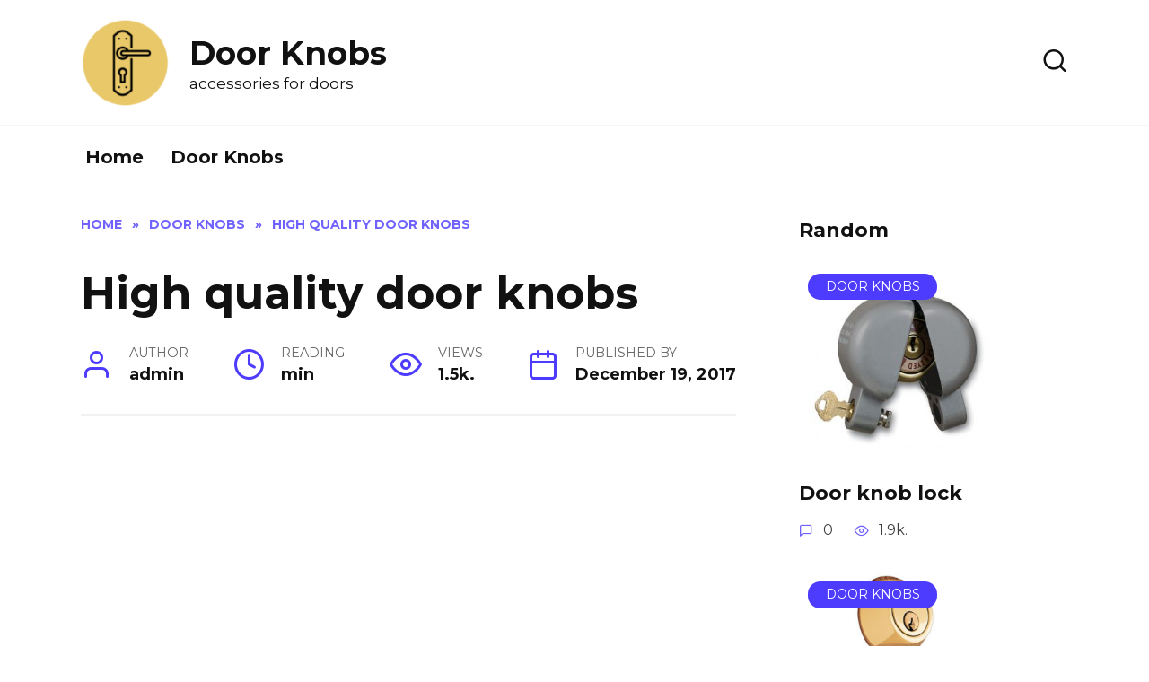

--- FILE ---
content_type: text/html; charset=UTF-8
request_url: https://jamsjewels.com/high-quality-door-knobs.html
body_size: 11304
content:
<!doctype html>
<html lang="en-US">
<head>
	<meta charset="UTF-8">
	<meta name="viewport" content="width=device-width, initial-scale=1">

	<title>High quality door knobs &#8211; Door Knobs</title>
<meta name='robots' content='max-image-preview:large' />
<link rel='dns-prefetch' href='//fonts.googleapis.com' />
<link rel="alternate" type="application/rss+xml" title="Door Knobs &raquo; High quality door knobs Comments Feed" href="https://jamsjewels.com/high-quality-door-knobs.html/feed" />
<script type="text/javascript">
window._wpemojiSettings = {"baseUrl":"https:\/\/s.w.org\/images\/core\/emoji\/14.0.0\/72x72\/","ext":".png","svgUrl":"https:\/\/s.w.org\/images\/core\/emoji\/14.0.0\/svg\/","svgExt":".svg","source":{"concatemoji":"https:\/\/jamsjewels.com\/wp-includes\/js\/wp-emoji-release.min.js?ver=6.1.1"}};
/*! This file is auto-generated */
!function(e,a,t){var n,r,o,i=a.createElement("canvas"),p=i.getContext&&i.getContext("2d");function s(e,t){var a=String.fromCharCode,e=(p.clearRect(0,0,i.width,i.height),p.fillText(a.apply(this,e),0,0),i.toDataURL());return p.clearRect(0,0,i.width,i.height),p.fillText(a.apply(this,t),0,0),e===i.toDataURL()}function c(e){var t=a.createElement("script");t.src=e,t.defer=t.type="text/javascript",a.getElementsByTagName("head")[0].appendChild(t)}for(o=Array("flag","emoji"),t.supports={everything:!0,everythingExceptFlag:!0},r=0;r<o.length;r++)t.supports[o[r]]=function(e){if(p&&p.fillText)switch(p.textBaseline="top",p.font="600 32px Arial",e){case"flag":return s([127987,65039,8205,9895,65039],[127987,65039,8203,9895,65039])?!1:!s([55356,56826,55356,56819],[55356,56826,8203,55356,56819])&&!s([55356,57332,56128,56423,56128,56418,56128,56421,56128,56430,56128,56423,56128,56447],[55356,57332,8203,56128,56423,8203,56128,56418,8203,56128,56421,8203,56128,56430,8203,56128,56423,8203,56128,56447]);case"emoji":return!s([129777,127995,8205,129778,127999],[129777,127995,8203,129778,127999])}return!1}(o[r]),t.supports.everything=t.supports.everything&&t.supports[o[r]],"flag"!==o[r]&&(t.supports.everythingExceptFlag=t.supports.everythingExceptFlag&&t.supports[o[r]]);t.supports.everythingExceptFlag=t.supports.everythingExceptFlag&&!t.supports.flag,t.DOMReady=!1,t.readyCallback=function(){t.DOMReady=!0},t.supports.everything||(n=function(){t.readyCallback()},a.addEventListener?(a.addEventListener("DOMContentLoaded",n,!1),e.addEventListener("load",n,!1)):(e.attachEvent("onload",n),a.attachEvent("onreadystatechange",function(){"complete"===a.readyState&&t.readyCallback()})),(e=t.source||{}).concatemoji?c(e.concatemoji):e.wpemoji&&e.twemoji&&(c(e.twemoji),c(e.wpemoji)))}(window,document,window._wpemojiSettings);
</script>
<style type="text/css">
img.wp-smiley,
img.emoji {
	display: inline !important;
	border: none !important;
	box-shadow: none !important;
	height: 1em !important;
	width: 1em !important;
	margin: 0 0.07em !important;
	vertical-align: -0.1em !important;
	background: none !important;
	padding: 0 !important;
}
</style>
	<link rel='stylesheet' id='wp-block-library-css' href='https://jamsjewels.com/wp-includes/css/dist/block-library/style.min.css?ver=6.1.1'  media='all' />
<style id='wp-block-library-theme-inline-css' type='text/css'>
.wp-block-audio figcaption{color:#555;font-size:13px;text-align:center}.is-dark-theme .wp-block-audio figcaption{color:hsla(0,0%,100%,.65)}.wp-block-audio{margin:0 0 1em}.wp-block-code{border:1px solid #ccc;border-radius:4px;font-family:Menlo,Consolas,monaco,monospace;padding:.8em 1em}.wp-block-embed figcaption{color:#555;font-size:13px;text-align:center}.is-dark-theme .wp-block-embed figcaption{color:hsla(0,0%,100%,.65)}.wp-block-embed{margin:0 0 1em}.blocks-gallery-caption{color:#555;font-size:13px;text-align:center}.is-dark-theme .blocks-gallery-caption{color:hsla(0,0%,100%,.65)}.wp-block-image figcaption{color:#555;font-size:13px;text-align:center}.is-dark-theme .wp-block-image figcaption{color:hsla(0,0%,100%,.65)}.wp-block-image{margin:0 0 1em}.wp-block-pullquote{border-top:4px solid;border-bottom:4px solid;margin-bottom:1.75em;color:currentColor}.wp-block-pullquote__citation,.wp-block-pullquote cite,.wp-block-pullquote footer{color:currentColor;text-transform:uppercase;font-size:.8125em;font-style:normal}.wp-block-quote{border-left:.25em solid;margin:0 0 1.75em;padding-left:1em}.wp-block-quote cite,.wp-block-quote footer{color:currentColor;font-size:.8125em;position:relative;font-style:normal}.wp-block-quote.has-text-align-right{border-left:none;border-right:.25em solid;padding-left:0;padding-right:1em}.wp-block-quote.has-text-align-center{border:none;padding-left:0}.wp-block-quote.is-large,.wp-block-quote.is-style-large,.wp-block-quote.is-style-plain{border:none}.wp-block-search .wp-block-search__label{font-weight:700}.wp-block-search__button{border:1px solid #ccc;padding:.375em .625em}:where(.wp-block-group.has-background){padding:1.25em 2.375em}.wp-block-separator.has-css-opacity{opacity:.4}.wp-block-separator{border:none;border-bottom:2px solid;margin-left:auto;margin-right:auto}.wp-block-separator.has-alpha-channel-opacity{opacity:1}.wp-block-separator:not(.is-style-wide):not(.is-style-dots){width:100px}.wp-block-separator.has-background:not(.is-style-dots){border-bottom:none;height:1px}.wp-block-separator.has-background:not(.is-style-wide):not(.is-style-dots){height:2px}.wp-block-table{margin:"0 0 1em 0"}.wp-block-table thead{border-bottom:3px solid}.wp-block-table tfoot{border-top:3px solid}.wp-block-table td,.wp-block-table th{word-break:normal}.wp-block-table figcaption{color:#555;font-size:13px;text-align:center}.is-dark-theme .wp-block-table figcaption{color:hsla(0,0%,100%,.65)}.wp-block-video figcaption{color:#555;font-size:13px;text-align:center}.is-dark-theme .wp-block-video figcaption{color:hsla(0,0%,100%,.65)}.wp-block-video{margin:0 0 1em}.wp-block-template-part.has-background{padding:1.25em 2.375em;margin-top:0;margin-bottom:0}
</style>
<link rel='stylesheet' id='classic-theme-styles-css' href='https://jamsjewels.com/wp-includes/css/classic-themes.min.css?ver=1'  media='all' />
<style id='global-styles-inline-css' type='text/css'>
body{--wp--preset--color--black: #000000;--wp--preset--color--cyan-bluish-gray: #abb8c3;--wp--preset--color--white: #ffffff;--wp--preset--color--pale-pink: #f78da7;--wp--preset--color--vivid-red: #cf2e2e;--wp--preset--color--luminous-vivid-orange: #ff6900;--wp--preset--color--luminous-vivid-amber: #fcb900;--wp--preset--color--light-green-cyan: #7bdcb5;--wp--preset--color--vivid-green-cyan: #00d084;--wp--preset--color--pale-cyan-blue: #8ed1fc;--wp--preset--color--vivid-cyan-blue: #0693e3;--wp--preset--color--vivid-purple: #9b51e0;--wp--preset--gradient--vivid-cyan-blue-to-vivid-purple: linear-gradient(135deg,rgba(6,147,227,1) 0%,rgb(155,81,224) 100%);--wp--preset--gradient--light-green-cyan-to-vivid-green-cyan: linear-gradient(135deg,rgb(122,220,180) 0%,rgb(0,208,130) 100%);--wp--preset--gradient--luminous-vivid-amber-to-luminous-vivid-orange: linear-gradient(135deg,rgba(252,185,0,1) 0%,rgba(255,105,0,1) 100%);--wp--preset--gradient--luminous-vivid-orange-to-vivid-red: linear-gradient(135deg,rgba(255,105,0,1) 0%,rgb(207,46,46) 100%);--wp--preset--gradient--very-light-gray-to-cyan-bluish-gray: linear-gradient(135deg,rgb(238,238,238) 0%,rgb(169,184,195) 100%);--wp--preset--gradient--cool-to-warm-spectrum: linear-gradient(135deg,rgb(74,234,220) 0%,rgb(151,120,209) 20%,rgb(207,42,186) 40%,rgb(238,44,130) 60%,rgb(251,105,98) 80%,rgb(254,248,76) 100%);--wp--preset--gradient--blush-light-purple: linear-gradient(135deg,rgb(255,206,236) 0%,rgb(152,150,240) 100%);--wp--preset--gradient--blush-bordeaux: linear-gradient(135deg,rgb(254,205,165) 0%,rgb(254,45,45) 50%,rgb(107,0,62) 100%);--wp--preset--gradient--luminous-dusk: linear-gradient(135deg,rgb(255,203,112) 0%,rgb(199,81,192) 50%,rgb(65,88,208) 100%);--wp--preset--gradient--pale-ocean: linear-gradient(135deg,rgb(255,245,203) 0%,rgb(182,227,212) 50%,rgb(51,167,181) 100%);--wp--preset--gradient--electric-grass: linear-gradient(135deg,rgb(202,248,128) 0%,rgb(113,206,126) 100%);--wp--preset--gradient--midnight: linear-gradient(135deg,rgb(2,3,129) 0%,rgb(40,116,252) 100%);--wp--preset--duotone--dark-grayscale: url('#wp-duotone-dark-grayscale');--wp--preset--duotone--grayscale: url('#wp-duotone-grayscale');--wp--preset--duotone--purple-yellow: url('#wp-duotone-purple-yellow');--wp--preset--duotone--blue-red: url('#wp-duotone-blue-red');--wp--preset--duotone--midnight: url('#wp-duotone-midnight');--wp--preset--duotone--magenta-yellow: url('#wp-duotone-magenta-yellow');--wp--preset--duotone--purple-green: url('#wp-duotone-purple-green');--wp--preset--duotone--blue-orange: url('#wp-duotone-blue-orange');--wp--preset--font-size--small: 19.5px;--wp--preset--font-size--medium: 20px;--wp--preset--font-size--large: 36.5px;--wp--preset--font-size--x-large: 42px;--wp--preset--font-size--normal: 22px;--wp--preset--font-size--huge: 49.5px;--wp--preset--spacing--20: 0.44rem;--wp--preset--spacing--30: 0.67rem;--wp--preset--spacing--40: 1rem;--wp--preset--spacing--50: 1.5rem;--wp--preset--spacing--60: 2.25rem;--wp--preset--spacing--70: 3.38rem;--wp--preset--spacing--80: 5.06rem;}:where(.is-layout-flex){gap: 0.5em;}body .is-layout-flow > .alignleft{float: left;margin-inline-start: 0;margin-inline-end: 2em;}body .is-layout-flow > .alignright{float: right;margin-inline-start: 2em;margin-inline-end: 0;}body .is-layout-flow > .aligncenter{margin-left: auto !important;margin-right: auto !important;}body .is-layout-constrained > .alignleft{float: left;margin-inline-start: 0;margin-inline-end: 2em;}body .is-layout-constrained > .alignright{float: right;margin-inline-start: 2em;margin-inline-end: 0;}body .is-layout-constrained > .aligncenter{margin-left: auto !important;margin-right: auto !important;}body .is-layout-constrained > :where(:not(.alignleft):not(.alignright):not(.alignfull)){max-width: var(--wp--style--global--content-size);margin-left: auto !important;margin-right: auto !important;}body .is-layout-constrained > .alignwide{max-width: var(--wp--style--global--wide-size);}body .is-layout-flex{display: flex;}body .is-layout-flex{flex-wrap: wrap;align-items: center;}body .is-layout-flex > *{margin: 0;}:where(.wp-block-columns.is-layout-flex){gap: 2em;}.has-black-color{color: var(--wp--preset--color--black) !important;}.has-cyan-bluish-gray-color{color: var(--wp--preset--color--cyan-bluish-gray) !important;}.has-white-color{color: var(--wp--preset--color--white) !important;}.has-pale-pink-color{color: var(--wp--preset--color--pale-pink) !important;}.has-vivid-red-color{color: var(--wp--preset--color--vivid-red) !important;}.has-luminous-vivid-orange-color{color: var(--wp--preset--color--luminous-vivid-orange) !important;}.has-luminous-vivid-amber-color{color: var(--wp--preset--color--luminous-vivid-amber) !important;}.has-light-green-cyan-color{color: var(--wp--preset--color--light-green-cyan) !important;}.has-vivid-green-cyan-color{color: var(--wp--preset--color--vivid-green-cyan) !important;}.has-pale-cyan-blue-color{color: var(--wp--preset--color--pale-cyan-blue) !important;}.has-vivid-cyan-blue-color{color: var(--wp--preset--color--vivid-cyan-blue) !important;}.has-vivid-purple-color{color: var(--wp--preset--color--vivid-purple) !important;}.has-black-background-color{background-color: var(--wp--preset--color--black) !important;}.has-cyan-bluish-gray-background-color{background-color: var(--wp--preset--color--cyan-bluish-gray) !important;}.has-white-background-color{background-color: var(--wp--preset--color--white) !important;}.has-pale-pink-background-color{background-color: var(--wp--preset--color--pale-pink) !important;}.has-vivid-red-background-color{background-color: var(--wp--preset--color--vivid-red) !important;}.has-luminous-vivid-orange-background-color{background-color: var(--wp--preset--color--luminous-vivid-orange) !important;}.has-luminous-vivid-amber-background-color{background-color: var(--wp--preset--color--luminous-vivid-amber) !important;}.has-light-green-cyan-background-color{background-color: var(--wp--preset--color--light-green-cyan) !important;}.has-vivid-green-cyan-background-color{background-color: var(--wp--preset--color--vivid-green-cyan) !important;}.has-pale-cyan-blue-background-color{background-color: var(--wp--preset--color--pale-cyan-blue) !important;}.has-vivid-cyan-blue-background-color{background-color: var(--wp--preset--color--vivid-cyan-blue) !important;}.has-vivid-purple-background-color{background-color: var(--wp--preset--color--vivid-purple) !important;}.has-black-border-color{border-color: var(--wp--preset--color--black) !important;}.has-cyan-bluish-gray-border-color{border-color: var(--wp--preset--color--cyan-bluish-gray) !important;}.has-white-border-color{border-color: var(--wp--preset--color--white) !important;}.has-pale-pink-border-color{border-color: var(--wp--preset--color--pale-pink) !important;}.has-vivid-red-border-color{border-color: var(--wp--preset--color--vivid-red) !important;}.has-luminous-vivid-orange-border-color{border-color: var(--wp--preset--color--luminous-vivid-orange) !important;}.has-luminous-vivid-amber-border-color{border-color: var(--wp--preset--color--luminous-vivid-amber) !important;}.has-light-green-cyan-border-color{border-color: var(--wp--preset--color--light-green-cyan) !important;}.has-vivid-green-cyan-border-color{border-color: var(--wp--preset--color--vivid-green-cyan) !important;}.has-pale-cyan-blue-border-color{border-color: var(--wp--preset--color--pale-cyan-blue) !important;}.has-vivid-cyan-blue-border-color{border-color: var(--wp--preset--color--vivid-cyan-blue) !important;}.has-vivid-purple-border-color{border-color: var(--wp--preset--color--vivid-purple) !important;}.has-vivid-cyan-blue-to-vivid-purple-gradient-background{background: var(--wp--preset--gradient--vivid-cyan-blue-to-vivid-purple) !important;}.has-light-green-cyan-to-vivid-green-cyan-gradient-background{background: var(--wp--preset--gradient--light-green-cyan-to-vivid-green-cyan) !important;}.has-luminous-vivid-amber-to-luminous-vivid-orange-gradient-background{background: var(--wp--preset--gradient--luminous-vivid-amber-to-luminous-vivid-orange) !important;}.has-luminous-vivid-orange-to-vivid-red-gradient-background{background: var(--wp--preset--gradient--luminous-vivid-orange-to-vivid-red) !important;}.has-very-light-gray-to-cyan-bluish-gray-gradient-background{background: var(--wp--preset--gradient--very-light-gray-to-cyan-bluish-gray) !important;}.has-cool-to-warm-spectrum-gradient-background{background: var(--wp--preset--gradient--cool-to-warm-spectrum) !important;}.has-blush-light-purple-gradient-background{background: var(--wp--preset--gradient--blush-light-purple) !important;}.has-blush-bordeaux-gradient-background{background: var(--wp--preset--gradient--blush-bordeaux) !important;}.has-luminous-dusk-gradient-background{background: var(--wp--preset--gradient--luminous-dusk) !important;}.has-pale-ocean-gradient-background{background: var(--wp--preset--gradient--pale-ocean) !important;}.has-electric-grass-gradient-background{background: var(--wp--preset--gradient--electric-grass) !important;}.has-midnight-gradient-background{background: var(--wp--preset--gradient--midnight) !important;}.has-small-font-size{font-size: var(--wp--preset--font-size--small) !important;}.has-medium-font-size{font-size: var(--wp--preset--font-size--medium) !important;}.has-large-font-size{font-size: var(--wp--preset--font-size--large) !important;}.has-x-large-font-size{font-size: var(--wp--preset--font-size--x-large) !important;}
.wp-block-navigation a:where(:not(.wp-element-button)){color: inherit;}
:where(.wp-block-columns.is-layout-flex){gap: 2em;}
.wp-block-pullquote{font-size: 1.5em;line-height: 1.6;}
</style>
<link rel='stylesheet' id='c4wp-public-css' href='https://jamsjewels.com/wp-content/plugins/wp-captcha//assets/css/c4wp-public.css?ver=6.1.1'  media='all' />
<link rel='stylesheet' id='google-fonts-css' href='https://fonts.googleapis.com/css?family=Montserrat%3A400%2C400i%2C700&#038;subset=cyrillic&#038;display=swap&#038;ver=6.1.1'  media='all' />
<link rel='stylesheet' id='reboot-style-css' href='https://jamsjewels.com/wp-content/themes/reboot/assets/css/style.min.css?ver=1.4.9'  media='all' />
<script  src='https://jamsjewels.com/wp-includes/js/jquery/jquery.min.js?ver=3.6.1' id='jquery-core-js'></script>
<script  src='https://jamsjewels.com/wp-includes/js/jquery/jquery-migrate.min.js?ver=3.3.2' id='jquery-migrate-js'></script>
<script  src='https://jamsjewels.com/wp-content/plugins/wp-captcha//assets/js/c4wp-public.js?ver=6.1.1' id='c4wp-public-js'></script>
<link rel="https://api.w.org/" href="https://jamsjewels.com/wp-json/" /><link rel="alternate" type="application/json" href="https://jamsjewels.com/wp-json/wp/v2/posts/2240" /><link rel="EditURI" type="application/rsd+xml" title="RSD" href="https://jamsjewels.com/xmlrpc.php?rsd" />
<link rel="wlwmanifest" type="application/wlwmanifest+xml" href="https://jamsjewels.com/wp-includes/wlwmanifest.xml" />
<meta name="generator" content="WordPress 6.1.1" />
<link rel="canonical" href="https://jamsjewels.com/high-quality-door-knobs.html" />
<link rel='shortlink' href='https://jamsjewels.com/?p=2240' />
<link rel="alternate" type="application/json+oembed" href="https://jamsjewels.com/wp-json/oembed/1.0/embed?url=https%3A%2F%2Fjamsjewels.com%2Fhigh-quality-door-knobs.html" />
<link rel="alternate" type="text/xml+oembed" href="https://jamsjewels.com/wp-json/oembed/1.0/embed?url=https%3A%2F%2Fjamsjewels.com%2Fhigh-quality-door-knobs.html&#038;format=xml" />
<link rel="preload" href="https://jamsjewels.com/wp-content/themes/reboot/assets/fonts/wpshop-core.ttf" as="font" crossorigin><link rel="preload" href="https://jamsjewels.com/wp-content/uploads/2017/12/high-quality-door-knobs-1-9788.jpg" as="image" crossorigin>
    <style>body{font-size:20px;}.site-title, .site-title a{font-size:36px;}.site-description{font-size:17px;}.main-navigation ul li a, .main-navigation ul li span, .footer-navigation ul li a, .footer-navigation ul li span{font-size:20px;}</style>
<link rel="icon" href="https://jamsjewels.com/wp-content/uploads/2022/10/cropped-door-handle-icon-32x32.webp" sizes="32x32" />
<link rel="icon" href="https://jamsjewels.com/wp-content/uploads/2022/10/cropped-door-handle-icon-192x192.webp" sizes="192x192" />
<link rel="apple-touch-icon" href="https://jamsjewels.com/wp-content/uploads/2022/10/cropped-door-handle-icon-180x180.webp" />
<meta name="msapplication-TileImage" content="https://jamsjewels.com/wp-content/uploads/2022/10/cropped-door-handle-icon-270x270.webp" />
    <!-- Google tag (gtag.js) -->
<script async src="https://www.googletagmanager.com/gtag/js?id=G-C5370MB04J"></script>
<script>
  window.dataLayer = window.dataLayer || [];
  function gtag(){dataLayer.push(arguments);}
  gtag('js', new Date());

  gtag('config', 'G-C5370MB04J');
</script>    
    <script async src="https://fundingchoicesmessages.google.com/i/pub-8533574201815128?ers=1" nonce="gvwbGe61z8BO7I1fn4Cewg"></script><script nonce="gvwbGe61z8BO7I1fn4Cewg">(function() {function signalGooglefcPresent() {if (!window.frames['googlefcPresent']) {if (document.body) {const iframe = document.createElement('iframe'); iframe.style = 'width: 0; height: 0; border: none; z-index: -1000; left: -1000px; top: -1000px;'; iframe.style.display = 'none'; iframe.name = 'googlefcPresent'; document.body.appendChild(iframe);} else {setTimeout(signalGooglefcPresent, 0);}}}signalGooglefcPresent();})();</script>
</head>

<body class="post-template-default single single-post postid-2240 single-format-standard wp-embed-responsive sidebar-right">

<svg xmlns="http://www.w3.org/2000/svg" viewBox="0 0 0 0" width="0" height="0" focusable="false" role="none" style="visibility: hidden; position: absolute; left: -9999px; overflow: hidden;" ><defs><filter id="wp-duotone-dark-grayscale"><feColorMatrix color-interpolation-filters="sRGB" type="matrix" values=" .299 .587 .114 0 0 .299 .587 .114 0 0 .299 .587 .114 0 0 .299 .587 .114 0 0 " /><feComponentTransfer color-interpolation-filters="sRGB" ><feFuncR type="table" tableValues="0 0.49803921568627" /><feFuncG type="table" tableValues="0 0.49803921568627" /><feFuncB type="table" tableValues="0 0.49803921568627" /><feFuncA type="table" tableValues="1 1" /></feComponentTransfer><feComposite in2="SourceGraphic" operator="in" /></filter></defs></svg><svg xmlns="http://www.w3.org/2000/svg" viewBox="0 0 0 0" width="0" height="0" focusable="false" role="none" style="visibility: hidden; position: absolute; left: -9999px; overflow: hidden;" ><defs><filter id="wp-duotone-grayscale"><feColorMatrix color-interpolation-filters="sRGB" type="matrix" values=" .299 .587 .114 0 0 .299 .587 .114 0 0 .299 .587 .114 0 0 .299 .587 .114 0 0 " /><feComponentTransfer color-interpolation-filters="sRGB" ><feFuncR type="table" tableValues="0 1" /><feFuncG type="table" tableValues="0 1" /><feFuncB type="table" tableValues="0 1" /><feFuncA type="table" tableValues="1 1" /></feComponentTransfer><feComposite in2="SourceGraphic" operator="in" /></filter></defs></svg><svg xmlns="http://www.w3.org/2000/svg" viewBox="0 0 0 0" width="0" height="0" focusable="false" role="none" style="visibility: hidden; position: absolute; left: -9999px; overflow: hidden;" ><defs><filter id="wp-duotone-purple-yellow"><feColorMatrix color-interpolation-filters="sRGB" type="matrix" values=" .299 .587 .114 0 0 .299 .587 .114 0 0 .299 .587 .114 0 0 .299 .587 .114 0 0 " /><feComponentTransfer color-interpolation-filters="sRGB" ><feFuncR type="table" tableValues="0.54901960784314 0.98823529411765" /><feFuncG type="table" tableValues="0 1" /><feFuncB type="table" tableValues="0.71764705882353 0.25490196078431" /><feFuncA type="table" tableValues="1 1" /></feComponentTransfer><feComposite in2="SourceGraphic" operator="in" /></filter></defs></svg><svg xmlns="http://www.w3.org/2000/svg" viewBox="0 0 0 0" width="0" height="0" focusable="false" role="none" style="visibility: hidden; position: absolute; left: -9999px; overflow: hidden;" ><defs><filter id="wp-duotone-blue-red"><feColorMatrix color-interpolation-filters="sRGB" type="matrix" values=" .299 .587 .114 0 0 .299 .587 .114 0 0 .299 .587 .114 0 0 .299 .587 .114 0 0 " /><feComponentTransfer color-interpolation-filters="sRGB" ><feFuncR type="table" tableValues="0 1" /><feFuncG type="table" tableValues="0 0.27843137254902" /><feFuncB type="table" tableValues="0.5921568627451 0.27843137254902" /><feFuncA type="table" tableValues="1 1" /></feComponentTransfer><feComposite in2="SourceGraphic" operator="in" /></filter></defs></svg><svg xmlns="http://www.w3.org/2000/svg" viewBox="0 0 0 0" width="0" height="0" focusable="false" role="none" style="visibility: hidden; position: absolute; left: -9999px; overflow: hidden;" ><defs><filter id="wp-duotone-midnight"><feColorMatrix color-interpolation-filters="sRGB" type="matrix" values=" .299 .587 .114 0 0 .299 .587 .114 0 0 .299 .587 .114 0 0 .299 .587 .114 0 0 " /><feComponentTransfer color-interpolation-filters="sRGB" ><feFuncR type="table" tableValues="0 0" /><feFuncG type="table" tableValues="0 0.64705882352941" /><feFuncB type="table" tableValues="0 1" /><feFuncA type="table" tableValues="1 1" /></feComponentTransfer><feComposite in2="SourceGraphic" operator="in" /></filter></defs></svg><svg xmlns="http://www.w3.org/2000/svg" viewBox="0 0 0 0" width="0" height="0" focusable="false" role="none" style="visibility: hidden; position: absolute; left: -9999px; overflow: hidden;" ><defs><filter id="wp-duotone-magenta-yellow"><feColorMatrix color-interpolation-filters="sRGB" type="matrix" values=" .299 .587 .114 0 0 .299 .587 .114 0 0 .299 .587 .114 0 0 .299 .587 .114 0 0 " /><feComponentTransfer color-interpolation-filters="sRGB" ><feFuncR type="table" tableValues="0.78039215686275 1" /><feFuncG type="table" tableValues="0 0.94901960784314" /><feFuncB type="table" tableValues="0.35294117647059 0.47058823529412" /><feFuncA type="table" tableValues="1 1" /></feComponentTransfer><feComposite in2="SourceGraphic" operator="in" /></filter></defs></svg><svg xmlns="http://www.w3.org/2000/svg" viewBox="0 0 0 0" width="0" height="0" focusable="false" role="none" style="visibility: hidden; position: absolute; left: -9999px; overflow: hidden;" ><defs><filter id="wp-duotone-purple-green"><feColorMatrix color-interpolation-filters="sRGB" type="matrix" values=" .299 .587 .114 0 0 .299 .587 .114 0 0 .299 .587 .114 0 0 .299 .587 .114 0 0 " /><feComponentTransfer color-interpolation-filters="sRGB" ><feFuncR type="table" tableValues="0.65098039215686 0.40392156862745" /><feFuncG type="table" tableValues="0 1" /><feFuncB type="table" tableValues="0.44705882352941 0.4" /><feFuncA type="table" tableValues="1 1" /></feComponentTransfer><feComposite in2="SourceGraphic" operator="in" /></filter></defs></svg><svg xmlns="http://www.w3.org/2000/svg" viewBox="0 0 0 0" width="0" height="0" focusable="false" role="none" style="visibility: hidden; position: absolute; left: -9999px; overflow: hidden;" ><defs><filter id="wp-duotone-blue-orange"><feColorMatrix color-interpolation-filters="sRGB" type="matrix" values=" .299 .587 .114 0 0 .299 .587 .114 0 0 .299 .587 .114 0 0 .299 .587 .114 0 0 " /><feComponentTransfer color-interpolation-filters="sRGB" ><feFuncR type="table" tableValues="0.098039215686275 1" /><feFuncG type="table" tableValues="0 0.66274509803922" /><feFuncB type="table" tableValues="0.84705882352941 0.41960784313725" /><feFuncA type="table" tableValues="1 1" /></feComponentTransfer><feComposite in2="SourceGraphic" operator="in" /></filter></defs></svg>

<div id="page" class="site">
    <a class="skip-link screen-reader-text" href="#content">Skip to content</a>

    <div class="search-screen-overlay js-search-screen-overlay"></div>
    <div class="search-screen js-search-screen">
        
<form role="search" method="get" class="search-form" action="https://jamsjewels.com/">
    <label>
        <span class="screen-reader-text">Search for:</span>
        <input type="search" class="search-field" placeholder="Search…" value="" name="s">
    </label>
    <button type="submit" class="search-submit"></button>
</form>    </div>

    

<header id="masthead" class="site-header full" itemscope itemtype="http://schema.org/WPHeader">
    <div class="site-header-inner fixed">

        <div class="humburger js-humburger"><span></span><span></span><span></span></div>

        
<div class="site-branding">

    <div class="site-logotype"><a href="https://jamsjewels.com/"><img src="https://jamsjewels.com/wp-content/uploads/2022/10/cropped-door-handle-icon.webp" width="512" height="512" alt="Door Knobs"></a></div><div class="site-branding__body"><div class="site-title"><a href="https://jamsjewels.com/">Door Knobs</a></div><p class="site-description">accessories for doors</p></div></div><!-- .site-branding -->                <div class="header-search">
                    <span class="search-icon js-search-icon"></span>
                </div>
            
    </div>
</header><!-- #masthead -->


    
    
    <nav id="site-navigation" class="main-navigation fixed" itemscope itemtype="http://schema.org/SiteNavigationElement">
        <div class="main-navigation-inner full">
            <div class="menu-1-container"><ul id="header_menu" class="menu"><li id="menu-item-2978" class="menu-item menu-item-type-custom menu-item-object-custom menu-item-2978"><a href="/">Home</a></li>
<li id="menu-item-2949" class="menu-item menu-item-type-taxonomy menu-item-object-category current-post-ancestor current-menu-parent current-post-parent menu-item-2949"><a href="https://jamsjewels.com/category/door-knobs">Door Knobs</a></li>
</ul></div>        </div>
    </nav><!-- #site-navigation -->

    

    <div class="mobile-menu-placeholder js-mobile-menu-placeholder"></div>
    
	
    <div id="content" class="site-content fixed">

        
        <div class="site-content-inner">
    
        
        <div id="primary" class="content-area" itemscope itemtype="http://schema.org/Article">
            <main id="main" class="site-main article-card">

                
<article id="post-2240" class="article-post post-2240 post type-post status-publish format-standard has-post-thumbnail  category-door-knobs">

    
        <div class="breadcrumb" itemscope itemtype="http://schema.org/BreadcrumbList"><span class="breadcrumb-item" itemprop="itemListElement" itemscope itemtype="http://schema.org/ListItem"><a href="https://jamsjewels.com/" itemprop="item"><span itemprop="name">Home</span></a><meta itemprop="position" content="0"></span> <span class="breadcrumb-separator">»</span> <span class="breadcrumb-item" itemprop="itemListElement" itemscope itemtype="http://schema.org/ListItem"><a href="https://jamsjewels.com/category/door-knobs" itemprop="item"><span itemprop="name">Door Knobs</span></a><meta itemprop="position" content="1"></span> <span class="breadcrumb-separator">»</span> <span class="breadcrumb-item breadcrumb_last" itemprop="itemListElement" itemscope itemtype="http://schema.org/ListItem"><span itemprop="name">High quality door knobs</span><meta itemprop="position" content="2"></span></div>
                                <h1 class="entry-title" itemprop="headline">High quality door knobs</h1>
                    
        
	
    
            <div class="entry-meta">
            <span class="entry-author"><span class="entry-label">Author</span> <span itemprop="author">admin</span></span>            <span class="entry-time"><span class="entry-label">Reading</span>  min</span>            <span class="entry-views"><span class="entry-label">Views</span> <span class="js-views-count" data-post_id="2240">1.5k.</span></span>            <span class="entry-date"><span class="entry-label">Published by</span> <time itemprop="datePublished" datetime="2017-12-19">December 19, 2017</time></span>
                    </div>
    
    

<script type="text/javascript">
amzn_assoc_placement = "adunit0";
amzn_assoc_tracking_id = "bedroom0fb-20";
amzn_assoc_ad_mode = "search";
amzn_assoc_ad_type = "smart";
amzn_assoc_marketplace = "amazon";
amzn_assoc_region = "US";
amzn_assoc_default_search_phrase = "High quality door knobs";
amzn_assoc_default_category = "All";
amzn_assoc_linkid = "876222a17daab732e9128d36ca036374";
amzn_assoc_search_bar = "true";
amzn_assoc_search_bar_position = "top";
amzn_assoc_title = "Shop Related Products";
</script>
<script src="//z-na.amazon-adsystem.com/widgets/onejs?MarketPlace=US"></script>



    <div class="entry-content" itemprop="articleBody">
        <p><div style="float: left; width: 350px;">
<script async src="//pagead2.googlesyndication.com/pagead/js/adsbygoogle.js"></script> <!-- jamsjewels.com-336*280 --> <ins class="adsbygoogle" style="display: inline-block; width: 336px; height: 280px;" data-ad-client="ca-pub-8533574201815128" data-ad-slot="5926989300"></ins> <script>
(adsbygoogle = window.adsbygoogle || []).push({});
</script>
</div>
<div><script async src="//pagead2.googlesyndication.com/pagead/js/adsbygoogle.js"></script> <!-- jamsjewels.com-336*280 --> <ins class="adsbygoogle" style="display: inline-block; width: 336px; height: 280px;" data-ad-client="ca-pub-8533574201815128" data-ad-slot="5926989300"></ins> <script>
(adsbygoogle = window.adsbygoogle || []).push({});
</script></div></p><p><img class='imgprp' alt='high quality door knobs photo - 1' src='https://jamsjewels.com/wp-content/uploads/imgp/high-quality-door-knobs-1-9788.jpg'><br /><!--nextpart--><img class='imgprp' alt='high quality door knobs photo - 2' src='https://jamsjewels.com/wp-content/uploads/imgp/high-quality-door-knobs-2-8852.jpg'><br /><!--nextpart--><img class='imgprp' alt='high quality door knobs photo - 3' src='https://jamsjewels.com/wp-content/uploads/imgp/high-quality-door-knobs-3-7063.jpg'><br /><!--nextpart--><img class='imgprp' alt='high quality door knobs photo - 4' src='https://jamsjewels.com/wp-content/uploads/imgp/high-quality-door-knobs-4-8114.jpg'><br /><!--nextpart--><img class='imgprp' alt='high quality door knobs photo - 5' src='https://jamsjewels.com/wp-content/uploads/imgp/high-quality-door-knobs-5-7352.JPG'><br /><!--nextpart--><img class='imgprp' alt='high quality door knobs photo - 6' src='https://jamsjewels.com/wp-content/uploads/imgp/high-quality-door-knobs-6-2487.jpg'><br /><!--nextpart--><img class='imgprp' alt='high quality door knobs photo - 7' src='https://jamsjewels.com/wp-content/uploads/imgp/high-quality-door-knobs-7-4066.jpg'><br /><!--nextpart--><img class='imgprp' alt='high quality door knobs photo - 8' src='https://jamsjewels.com/wp-content/uploads/imgp/high-quality-door-knobs-8-6686.jpg'><br /><!--nextpart--><img class='imgprp' alt='high quality door knobs photo - 9' src='https://jamsjewels.com/wp-content/uploads/imgp/high-quality-door-knobs-9-3212.jpg'><br /><!--nextpart--><img class='imgprp' alt='high quality door knobs photo - 10' src='https://jamsjewels.com/wp-content/uploads/imgp/high-quality-door-knobs-10-8532.jpg'><br /><!--nextpart--><img class='imgprp' alt='high quality door knobs photo - 11' src='https://jamsjewels.com/wp-content/uploads/imgp/high-quality-door-knobs-11-2841.jpg'><br /><!--nextpart--><img class='imgprp' alt='high quality door knobs photo - 12' src='https://jamsjewels.com/wp-content/uploads/imgp/high-quality-door-knobs-12-6049.jpg'><br /><!--nextpart--><img class='imgprp' alt='high quality door knobs photo - 13' src='https://jamsjewels.com/wp-content/uploads/imgp/high-quality-door-knobs-13-8440.jpg'><br /><!--nextpart--><img class='imgprp' alt='high quality door knobs photo - 14' src='https://jamsjewels.com/wp-content/uploads/imgp/high-quality-door-knobs-14-1114.jpg'><br /><!--nextpart--><img class='imgprp' alt='high quality door knobs photo - 15' src='https://jamsjewels.com/wp-content/uploads/imgp/high-quality-door-knobs-15-3631.jpg'><br /><!--nextpart--><img class='imgprp' alt='high quality door knobs photo - 16' src='https://jamsjewels.com/wp-content/uploads/imgp/high-quality-door-knobs-16-8394.jpg'><br /><!--nextpart--><img class='imgprp' alt='high quality door knobs photo - 17' src='https://jamsjewels.com/wp-content/uploads/imgp/high-quality-door-knobs-17-2258.jpg'><br /><!--nextpart--><img class='imgprp' alt='high quality door knobs photo - 18' src='https://jamsjewels.com/wp-content/uploads/imgp/high-quality-door-knobs-18-6590.jpg'><br /><!--nextpart--><img class='imgprp' alt='high quality door knobs photo - 19' src='https://jamsjewels.com/wp-content/uploads/imgp/high-quality-door-knobs-19-4182.jpg'><br /><!--nextpart--><img class='imgprp' alt='high quality door knobs photo - 20' src='https://jamsjewels.com/wp-content/uploads/imgp/high-quality-door-knobs-20-7139.jpg'><br /><!--nextpart--></p>
<div class='video_container'><iframe src='//www.youtube.com/embed/150B3H62Utg' frameborder='0' allowfullscreen class='video'></iframe></div>
<p></p>
<!-- toc empty --><p><script async src="//pagead2.googlesyndication.com/pagead/js/adsbygoogle.js"></script> <!-- jamsjewels.com-resp-menu --> <ins class="adsbygoogle" style="display: block;" data-ad-client="ca-pub-8533574201815128" data-ad-slot="7110001048" data-ad-format="link" data-full-width-responsive="true"></ins> <script>
(adsbygoogle = window.adsbygoogle || []).push({});
</script></p>    </div><!-- .entry-content -->

</article>

<h3>View price and Buy</h3>
<center><a target="_blank" href="https://www.amazon.com/gp/search/ref=as_li_qf_sp_sr_tl?ie=UTF8&camp=1789&creative=9325&index=aps&keywords=high quality door knobs&linkCode=ur2&tag=bedroom0fb-20&linkId=O5TRGERBF7JYPO25"><img width="600" src="/wp-content/uploads/2022/10/Buy-Now-from-Amazon-Button.webp" alt="Get a Price on the high quality door knobs" title="Get a Price on the high quality door knobs"></a></center><br /><br />






    <div class="rating-box">
        <div class="rating-box__header">Rate article</div>
		<div class="wp-star-rating js-star-rating star-rating--score-0" data-post-id="2240" data-rating-count="0" data-rating-sum="0" data-rating-value="0"><span class="star-rating-item js-star-rating-item" data-score="1"><svg aria-hidden="true" role="img" xmlns="http://www.w3.org/2000/svg" viewBox="0 0 576 512" class="i-ico"><path fill="currentColor" d="M259.3 17.8L194 150.2 47.9 171.5c-26.2 3.8-36.7 36.1-17.7 54.6l105.7 103-25 145.5c-4.5 26.3 23.2 46 46.4 33.7L288 439.6l130.7 68.7c23.2 12.2 50.9-7.4 46.4-33.7l-25-145.5 105.7-103c19-18.5 8.5-50.8-17.7-54.6L382 150.2 316.7 17.8c-11.7-23.6-45.6-23.9-57.4 0z" class="ico-star"></path></svg></span><span class="star-rating-item js-star-rating-item" data-score="2"><svg aria-hidden="true" role="img" xmlns="http://www.w3.org/2000/svg" viewBox="0 0 576 512" class="i-ico"><path fill="currentColor" d="M259.3 17.8L194 150.2 47.9 171.5c-26.2 3.8-36.7 36.1-17.7 54.6l105.7 103-25 145.5c-4.5 26.3 23.2 46 46.4 33.7L288 439.6l130.7 68.7c23.2 12.2 50.9-7.4 46.4-33.7l-25-145.5 105.7-103c19-18.5 8.5-50.8-17.7-54.6L382 150.2 316.7 17.8c-11.7-23.6-45.6-23.9-57.4 0z" class="ico-star"></path></svg></span><span class="star-rating-item js-star-rating-item" data-score="3"><svg aria-hidden="true" role="img" xmlns="http://www.w3.org/2000/svg" viewBox="0 0 576 512" class="i-ico"><path fill="currentColor" d="M259.3 17.8L194 150.2 47.9 171.5c-26.2 3.8-36.7 36.1-17.7 54.6l105.7 103-25 145.5c-4.5 26.3 23.2 46 46.4 33.7L288 439.6l130.7 68.7c23.2 12.2 50.9-7.4 46.4-33.7l-25-145.5 105.7-103c19-18.5 8.5-50.8-17.7-54.6L382 150.2 316.7 17.8c-11.7-23.6-45.6-23.9-57.4 0z" class="ico-star"></path></svg></span><span class="star-rating-item js-star-rating-item" data-score="4"><svg aria-hidden="true" role="img" xmlns="http://www.w3.org/2000/svg" viewBox="0 0 576 512" class="i-ico"><path fill="currentColor" d="M259.3 17.8L194 150.2 47.9 171.5c-26.2 3.8-36.7 36.1-17.7 54.6l105.7 103-25 145.5c-4.5 26.3 23.2 46 46.4 33.7L288 439.6l130.7 68.7c23.2 12.2 50.9-7.4 46.4-33.7l-25-145.5 105.7-103c19-18.5 8.5-50.8-17.7-54.6L382 150.2 316.7 17.8c-11.7-23.6-45.6-23.9-57.4 0z" class="ico-star"></path></svg></span><span class="star-rating-item js-star-rating-item" data-score="5"><svg aria-hidden="true" role="img" xmlns="http://www.w3.org/2000/svg" viewBox="0 0 576 512" class="i-ico"><path fill="currentColor" d="M259.3 17.8L194 150.2 47.9 171.5c-26.2 3.8-36.7 36.1-17.7 54.6l105.7 103-25 145.5c-4.5 26.3 23.2 46 46.4 33.7L288 439.6l130.7 68.7c23.2 12.2 50.9-7.4 46.4-33.7l-25-145.5 105.7-103c19-18.5 8.5-50.8-17.7-54.6L382 150.2 316.7 17.8c-11.7-23.6-45.6-23.9-57.4 0z" class="ico-star"></path></svg></span></div>    </div>


    <div class="entry-social">
		
        		<div class="social-buttons"><span class="social-button social-button--facebook" data-social="facebook"></span><span class="social-button social-button--twitter" data-social="twitter"></span><span class="social-button social-button--whatsapp" data-social="whatsapp"></span><span class="social-button social-button--pinterest" data-social="pinterest" data-url="https://jamsjewels.com/high-quality-door-knobs.html" data-title="High quality door knobs" data-description="" data-image="https://jamsjewels.com/wp-content/uploads/2017/12/high-quality-door-knobs-1-9788-150x150.jpg"></span><span class="social-button social-button--viber" data-social="viber"></span></div>            </div>





<meta itemscope itemprop="mainEntityOfPage" itemType="https://schema.org/WebPage" itemid="https://jamsjewels.com/high-quality-door-knobs.html" content="High quality door knobs">
    <meta itemprop="dateModified" content="2017-12-19">
<div itemprop="publisher" itemscope itemtype="https://schema.org/Organization" style="display: none;"><div itemprop="logo" itemscope itemtype="https://schema.org/ImageObject"><img itemprop="url image" src="https://jamsjewels.com/wp-content/uploads/2022/10/cropped-door-handle-icon.webp" alt="Door Knobs"></div><meta itemprop="name" content="Door Knobs"><meta itemprop="telephone" content="Door Knobs"><meta itemprop="address" content="https://jamsjewels.com"></div>
<div id="comments" class="comments-area">

    	<div id="respond" class="comment-respond">
		<div id="reply-title" class="comment-reply-title">Add a comment <small><a rel="nofollow" id="cancel-comment-reply-link" href="/high-quality-door-knobs.html#respond" style="display:none;">Cancel reply</a></small></div><p class="must-log-in">You must be <a href="https://jamsjewels.com/romeo?redirect_to=https%3A%2F%2Fjamsjewels.com%2Fhigh-quality-door-knobs.html">logged in</a> to post a comment.</p>	</div><!-- #respond -->
	

    
</div><!-- #comments -->

            </main><!-- #main -->
        </div><!-- #primary -->

        
<aside id="secondary" class="widget-area" itemscope itemtype="http://schema.org/WPSideBar">
    <div class="sticky-sidebar js-sticky-sidebar">

        
        <div id="wpshop_widget_articles-3" class="widget widget_wpshop_widget_articles"><div class="widget-header">Random</div><div class="widget-articles">
<article class="post-card post-card--vertical">
      <div class="post-card__thumbnail">
            <a href="https://jamsjewels.com/door-knob-lock.html">
                <img width="220" height="220" src="https://jamsjewels.com/wp-content/uploads/2017/06/door-knob-lock-1-2990.jpg" class="attachment-reboot_small size-reboot_small wp-post-image" alt="" decoding="async" loading="lazy" srcset="https://jamsjewels.com/wp-content/uploads/2017/06/door-knob-lock-1-2990.jpg 580w, https://jamsjewels.com/wp-content/uploads/2017/06/door-knob-lock-1-2990-150x150.jpg 150w, https://jamsjewels.com/wp-content/uploads/2017/06/door-knob-lock-1-2990-300x300.jpg 300w" sizes="(max-width: 220px) 100vw, 220px" />
                <span class="post-card__category">Door Knobs</span>            </a>
        </div>
    
    <div class="post-card__body">
        <div class="post-card__title"><a href="https://jamsjewels.com/door-knob-lock.html">Door knob lock</a></div>

                    <div class="post-card__description">
                            </div>
        
                    <div class="post-card__meta">
                                    <span class="post-card__comments">0</span>
                                <span class="post-card__views">1.9k.</span>            </div>
            </div>
</article>
<article class="post-card post-card--vertical">
      <div class="post-card__thumbnail">
            <a href="https://jamsjewels.com/deadbolt-door-knob.html">
                <img width="220" height="220" src="https://jamsjewels.com/wp-content/uploads/2017/12/deadbolt-door-knob-1-4815.jpg" class="attachment-reboot_small size-reboot_small wp-post-image" alt="" decoding="async" loading="lazy" srcset="https://jamsjewels.com/wp-content/uploads/2017/12/deadbolt-door-knob-1-4815.jpg 500w, https://jamsjewels.com/wp-content/uploads/2017/12/deadbolt-door-knob-1-4815-150x150.jpg 150w, https://jamsjewels.com/wp-content/uploads/2017/12/deadbolt-door-knob-1-4815-300x300.jpg 300w" sizes="(max-width: 220px) 100vw, 220px" />
                <span class="post-card__category">Door Knobs</span>            </a>
        </div>
    
    <div class="post-card__body">
        <div class="post-card__title"><a href="https://jamsjewels.com/deadbolt-door-knob.html">Deadbolt door knob</a></div>

                    <div class="post-card__description">
                            </div>
        
                    <div class="post-card__meta">
                                    <span class="post-card__comments">0</span>
                                <span class="post-card__views">1.3k.</span>            </div>
            </div>
</article>
<article class="post-card post-card--vertical">
      <div class="post-card__thumbnail">
            <a href="https://jamsjewels.com/brass-front-door-knob.html">
                <img width="220" height="220" src="https://jamsjewels.com/wp-content/uploads/2018/04/brass-front-door-knob-1-8270.jpg" class="attachment-reboot_small size-reboot_small wp-post-image" alt="" decoding="async" loading="lazy" srcset="https://jamsjewels.com/wp-content/uploads/2018/04/brass-front-door-knob-1-8270.jpg 1000w, https://jamsjewels.com/wp-content/uploads/2018/04/brass-front-door-knob-1-8270-150x150.jpg 150w, https://jamsjewels.com/wp-content/uploads/2018/04/brass-front-door-knob-1-8270-300x300.jpg 300w, https://jamsjewels.com/wp-content/uploads/2018/04/brass-front-door-knob-1-8270-768x768.jpg 768w" sizes="(max-width: 220px) 100vw, 220px" />
                <span class="post-card__category">Door Knobs</span>            </a>
        </div>
    
    <div class="post-card__body">
        <div class="post-card__title"><a href="https://jamsjewels.com/brass-front-door-knob.html">Brass front door knob</a></div>

                    <div class="post-card__description">
                            </div>
        
                    <div class="post-card__meta">
                                    <span class="post-card__comments">0</span>
                                <span class="post-card__views">1.8k.</span>            </div>
            </div>
</article>
<article class="post-card post-card--vertical">
      <div class="post-card__thumbnail">
            <a href="https://jamsjewels.com/deadbolt-and-door-knob-sets.html">
                <img width="220" height="220" src="https://jamsjewels.com/wp-content/uploads/2018/04/deadbolt-and-door-knob-sets-1-4080.jpg" class="attachment-reboot_small size-reboot_small wp-post-image" alt="" decoding="async" loading="lazy" srcset="https://jamsjewels.com/wp-content/uploads/2018/04/deadbolt-and-door-knob-sets-1-4080.jpg 800w, https://jamsjewels.com/wp-content/uploads/2018/04/deadbolt-and-door-knob-sets-1-4080-150x150.jpg 150w, https://jamsjewels.com/wp-content/uploads/2018/04/deadbolt-and-door-knob-sets-1-4080-300x300.jpg 300w, https://jamsjewels.com/wp-content/uploads/2018/04/deadbolt-and-door-knob-sets-1-4080-768x768.jpg 768w" sizes="(max-width: 220px) 100vw, 220px" />
                <span class="post-card__category">Door Knobs</span>            </a>
        </div>
    
    <div class="post-card__body">
        <div class="post-card__title"><a href="https://jamsjewels.com/deadbolt-and-door-knob-sets.html">Deadbolt and door knob sets</a></div>

                    <div class="post-card__description">
                            </div>
        
                    <div class="post-card__meta">
                                    <span class="post-card__comments">0</span>
                                <span class="post-card__views">1.4k.</span>            </div>
            </div>
</article>
<article class="post-card post-card--vertical">
      <div class="post-card__thumbnail">
            <a href="https://jamsjewels.com/replace-door-knobs.html">
                <img width="330" height="220" src="https://jamsjewels.com/wp-content/uploads/2017/12/replace-door-knobs-1-1456.jpg" class="attachment-reboot_small size-reboot_small wp-post-image" alt="" decoding="async" loading="lazy" srcset="https://jamsjewels.com/wp-content/uploads/2017/12/replace-door-knobs-1-1456.jpg 1188w, https://jamsjewels.com/wp-content/uploads/2017/12/replace-door-knobs-1-1456-300x200.jpg 300w, https://jamsjewels.com/wp-content/uploads/2017/12/replace-door-knobs-1-1456-768x512.jpg 768w, https://jamsjewels.com/wp-content/uploads/2017/12/replace-door-knobs-1-1456-1024x683.jpg 1024w" sizes="(max-width: 330px) 100vw, 330px" />
                <span class="post-card__category">Door Knobs</span>            </a>
        </div>
    
    <div class="post-card__body">
        <div class="post-card__title"><a href="https://jamsjewels.com/replace-door-knobs.html">Replace door knobs</a></div>

                    <div class="post-card__description">
                            </div>
        
                    <div class="post-card__meta">
                                    <span class="post-card__comments">0</span>
                                <span class="post-card__views">1.4k.</span>            </div>
            </div>
</article></div></div><div id="block-2" class="widget widget_block widget_text">
<p class=""></p>
</div>
        
    </div>
</aside><!-- #secondary -->

    
    <div id="related-posts" class="related-posts fixed"><div class="related-posts__header">You may also like</div><div class="post-cards post-cards--vertical">
<div class="post-card post-card--related">
    <div class="post-card__thumbnail"><a href="https://jamsjewels.com/foam-door-knob-hangers.html"><img width="293" height="220" src="https://jamsjewels.com/wp-content/uploads/2017/12/foam-door-knob-hangers-1-6210.jpg" class="attachment-reboot_small size-reboot_small wp-post-image" alt="" decoding="async" loading="lazy" srcset="https://jamsjewels.com/wp-content/uploads/2017/12/foam-door-knob-hangers-1-6210.jpg 1500w, https://jamsjewels.com/wp-content/uploads/2017/12/foam-door-knob-hangers-1-6210-300x225.jpg 300w, https://jamsjewels.com/wp-content/uploads/2017/12/foam-door-knob-hangers-1-6210-768x576.jpg 768w, https://jamsjewels.com/wp-content/uploads/2017/12/foam-door-knob-hangers-1-6210-1024x768.jpg 1024w" sizes="(max-width: 293px) 100vw, 293px" /></a></div><div class="post-card__title"><a href="https://jamsjewels.com/foam-door-knob-hangers.html">Beautiful hangers for foam plastic door handles</a></div><div class="post-card__description">A styrofoam doorknob hanger is a great way to convey</div><div class="post-card__meta"><span class="post-card__comments">0</span><span class="post-card__views">4.2k.</span></div>
</div>

<div class="post-card post-card--related">
    <div class="post-card__thumbnail"><a href="https://jamsjewels.com/plastic-door-knob-bags.html"><img width="165" height="220" src="https://jamsjewels.com/wp-content/uploads/2017/12/plastic-door-knob-bags-1-7038.jpg" class="attachment-reboot_small size-reboot_small wp-post-image" alt="" decoding="async" loading="lazy" srcset="https://jamsjewels.com/wp-content/uploads/2017/12/plastic-door-knob-bags-1-7038.jpg 735w, https://jamsjewels.com/wp-content/uploads/2017/12/plastic-door-knob-bags-1-7038-225x300.jpg 225w" sizes="(max-width: 165px) 100vw, 165px" /></a></div><div class="post-card__title"><a href="https://jamsjewels.com/plastic-door-knob-bags.html">Plastic Door Knobs Bags</a></div><div class="post-card__description">Nowadays, there are several ways to simplify product</div><div class="post-card__meta"><span class="post-card__comments">0</span><span class="post-card__views">4k.</span></div>
</div>

<div class="post-card post-card--related">
    <div class="post-card__thumbnail"><a href="https://jamsjewels.com/keyless-entry-door-knob.html"><img width="222" height="220" src="https://jamsjewels.com/wp-content/uploads/2017/06/keyless-entry-door-knob-1-7451.jpg" class="attachment-reboot_small size-reboot_small wp-post-image" alt="" decoding="async" loading="lazy" srcset="https://jamsjewels.com/wp-content/uploads/2017/06/keyless-entry-door-knob-1-7451.jpg 774w, https://jamsjewels.com/wp-content/uploads/2017/06/keyless-entry-door-knob-1-7451-150x150.jpg 150w, https://jamsjewels.com/wp-content/uploads/2017/06/keyless-entry-door-knob-1-7451-300x298.jpg 300w, https://jamsjewels.com/wp-content/uploads/2017/06/keyless-entry-door-knob-1-7451-768x762.jpg 768w" sizes="(max-width: 222px) 100vw, 222px" /></a></div><div class="post-card__title"><a href="https://jamsjewels.com/keyless-entry-door-knob.html">Keyless Entry Door Knob &#8211; How can it work? + Video Review</a></div><div class="post-card__description">Keyless Entry Door Knob are extremely beneficial and</div><div class="post-card__meta"><span class="post-card__comments">0</span><span class="post-card__views">4.9k.</span></div>
</div>

<div class="post-card post-card--related">
    <div class="post-card__thumbnail"><a href="https://jamsjewels.com/baby-proof-door-knob.html"><img width="293" height="220" src="https://jamsjewels.com/wp-content/uploads/2017/06/baby-proof-door-knob-1-4806.jpg" class="attachment-reboot_small size-reboot_small wp-post-image" alt="" decoding="async" loading="lazy" srcset="https://jamsjewels.com/wp-content/uploads/2017/06/baby-proof-door-knob-1-4806.jpg 1600w, https://jamsjewels.com/wp-content/uploads/2017/06/baby-proof-door-knob-1-4806-300x225.jpg 300w, https://jamsjewels.com/wp-content/uploads/2017/06/baby-proof-door-knob-1-4806-768x576.jpg 768w, https://jamsjewels.com/wp-content/uploads/2017/06/baby-proof-door-knob-1-4806-1024x768.jpg 1024w" sizes="(max-width: 293px) 100vw, 293px" /></a></div><div class="post-card__title"><a href="https://jamsjewels.com/baby-proof-door-knob.html">Baby Proof Door Knob</a></div><div class="post-card__description">Children get hold of anything and everything around them.</div><div class="post-card__meta"><span class="post-card__comments">0</span><span class="post-card__views">4.7k.</span></div>
</div>

<div class="post-card post-card--related">
    <div class="post-card__thumbnail"><a href="https://jamsjewels.com/emtek-door-knobs-discount.html"><img width="217" height="220" src="https://jamsjewels.com/wp-content/uploads/2017/12/emtek-door-knobs-discount-1-3570.png" class="attachment-reboot_small size-reboot_small wp-post-image" alt="" decoding="async" loading="lazy" srcset="https://jamsjewels.com/wp-content/uploads/2017/12/emtek-door-knobs-discount-1-3570.png 590w, https://jamsjewels.com/wp-content/uploads/2017/12/emtek-door-knobs-discount-1-3570-296x300.png 296w" sizes="(max-width: 217px) 100vw, 217px" /></a></div><div class="post-card__title"><a href="https://jamsjewels.com/emtek-door-knobs-discount.html">Emtek Door Knobs Discount</a></div><div class="post-card__description">In the entire plan of things, it&#8217;s occasionally</div><div class="post-card__meta"><span class="post-card__comments">0</span><span class="post-card__views">5.3k.</span></div>
</div>

<div class="post-card post-card--related">
    <div class="post-card__thumbnail"><a href="https://jamsjewels.com/m-tech-door-knobs.html"><img width="220" height="220" src="https://jamsjewels.com/wp-content/uploads/2017/12/m-tech-door-knobs-1-8431.jpg" class="attachment-reboot_small size-reboot_small wp-post-image" alt="" decoding="async" loading="lazy" srcset="https://jamsjewels.com/wp-content/uploads/2017/12/m-tech-door-knobs-1-8431.jpg 720w, https://jamsjewels.com/wp-content/uploads/2017/12/m-tech-door-knobs-1-8431-150x150.jpg 150w, https://jamsjewels.com/wp-content/uploads/2017/12/m-tech-door-knobs-1-8431-300x300.jpg 300w" sizes="(max-width: 220px) 100vw, 220px" /></a></div><div class="post-card__title"><a href="https://jamsjewels.com/m-tech-door-knobs.html">All About m tech door knobs</a></div><div class="post-card__description">Handling the door is to stand in the middle of the</div><div class="post-card__meta"><span class="post-card__comments">0</span><span class="post-card__views">4.2k.</span></div>
</div>

<div class="post-card post-card--related">
    <div class="post-card__thumbnail"><a href="https://jamsjewels.com/laura-ashley-door-knobs.html"><img width="220" height="220" src="https://jamsjewels.com/wp-content/uploads/2018/04/laura-ashley-door-knobs-1-5266.jpg" class="attachment-reboot_small size-reboot_small wp-post-image" alt="" decoding="async" loading="lazy" srcset="https://jamsjewels.com/wp-content/uploads/2018/04/laura-ashley-door-knobs-1-5266.jpg 2500w, https://jamsjewels.com/wp-content/uploads/2018/04/laura-ashley-door-knobs-1-5266-150x150.jpg 150w, https://jamsjewels.com/wp-content/uploads/2018/04/laura-ashley-door-knobs-1-5266-300x300.jpg 300w, https://jamsjewels.com/wp-content/uploads/2018/04/laura-ashley-door-knobs-1-5266-768x768.jpg 768w, https://jamsjewels.com/wp-content/uploads/2018/04/laura-ashley-door-knobs-1-5266-1024x1024.jpg 1024w" sizes="(max-width: 220px) 100vw, 220px" /></a></div><div class="post-card__title"><a href="https://jamsjewels.com/laura-ashley-door-knobs.html">Laura Ashley Door Knobs Are More Popular Than Ever!</a></div><div class="post-card__description">Do you adore the look of classical installations and</div><div class="post-card__meta"><span class="post-card__comments">0</span><span class="post-card__views">5.6k.</span></div>
</div>

<div class="post-card post-card--related">
    <div class="post-card__thumbnail"><a href="https://jamsjewels.com/pine-door-knobs.html"><img width="236" height="220" src="https://jamsjewels.com/wp-content/uploads/2018/04/pine-door-knobs-1-2790.jpg" class="attachment-reboot_small size-reboot_small wp-post-image" alt="" decoding="async" loading="lazy" srcset="https://jamsjewels.com/wp-content/uploads/2018/04/pine-door-knobs-1-2790.jpg 698w, https://jamsjewels.com/wp-content/uploads/2018/04/pine-door-knobs-1-2790-300x280.jpg 300w, https://jamsjewels.com/wp-content/uploads/2018/04/pine-door-knobs-1-2790-140x130.jpg 140w, https://jamsjewels.com/wp-content/uploads/2018/04/pine-door-knobs-1-2790-60x57.jpg 60w" sizes="(max-width: 236px) 100vw, 236px" /></a></div><div class="post-card__title"><a href="https://jamsjewels.com/pine-door-knobs.html">Pine Door Knobs : A Reflection on Your Style and Taste</a></div><div class="post-card__description">You probably won&#8217;t know it, yet in the event</div><div class="post-card__meta"><span class="post-card__comments">0</span><span class="post-card__views">4.4k.</span></div>
</div>
</div></div>

</div><!--.site-content-inner-->


</div><!--.site-content-->





<div class="site-footer-container ">

    

    <footer id="colophon" class="site-footer site-footer--style-gray full">
        <div class="site-footer-inner fixed">

            
            
<div class="footer-bottom">
    <div class="footer-info">
        © 2012 - 2026 JamsJewels.com is a participant in the Amazon Services LLC Associates Program
	        </div>

    </div>
        </div>
    </footer><!--.site-footer-->
</div>


    <button type="button" class="scrolltop js-scrolltop"></button>

</div><!-- #page -->

<script type='text/javascript' id='reboot-scripts-js-extra'>
/* <![CDATA[ */
var settings_array = {"rating_text_average":"average","rating_text_from":"from","lightbox_display":"1","sidebar_fixed":"1"};
var wps_ajax = {"url":"https:\/\/jamsjewels.com\/wp-admin\/admin-ajax.php","nonce":"38989a5aca"};
/* ]]> */
</script>
<script  src='https://jamsjewels.com/wp-content/themes/reboot/assets/js/scripts.min.js?ver=1.4.9' id='reboot-scripts-js'></script>
<script  src='https://jamsjewels.com/wp-includes/js/comment-reply.min.js?ver=6.1.1' id='comment-reply-js'></script>
<script type='text/javascript' id='q2w3_fixed_widget-js-extra'>
/* <![CDATA[ */
var q2w3_sidebar_options = [{"use_sticky_position":false,"margin_top":0,"margin_bottom":0,"stop_elements_selectors":"related-posts fixed\r\n.related-posts fixed\r\nrelated-posts__header\r\n.related-posts__header","screen_max_width":0,"screen_max_height":0,"widgets":[]}];
/* ]]> */
</script>
<script  src='https://jamsjewels.com/wp-content/plugins/q2w3-fixed-widget/js/frontend.min.js?ver=6.2.3' id='q2w3_fixed_widget-js'></script>



<script defer src="https://static.cloudflareinsights.com/beacon.min.js/vcd15cbe7772f49c399c6a5babf22c1241717689176015" integrity="sha512-ZpsOmlRQV6y907TI0dKBHq9Md29nnaEIPlkf84rnaERnq6zvWvPUqr2ft8M1aS28oN72PdrCzSjY4U6VaAw1EQ==" data-cf-beacon='{"version":"2024.11.0","token":"71a1df6f53b8494381db018bc074241c","r":1,"server_timing":{"name":{"cfCacheStatus":true,"cfEdge":true,"cfExtPri":true,"cfL4":true,"cfOrigin":true,"cfSpeedBrain":true},"location_startswith":null}}' crossorigin="anonymous"></script>
</body>
</html>

--- FILE ---
content_type: text/html; charset=utf-8
request_url: https://www.google.com/recaptcha/api2/aframe
body_size: 266
content:
<!DOCTYPE HTML><html><head><meta http-equiv="content-type" content="text/html; charset=UTF-8"></head><body><script nonce="okmUaTWjOIpy3IurbJnWDg">/** Anti-fraud and anti-abuse applications only. See google.com/recaptcha */ try{var clients={'sodar':'https://pagead2.googlesyndication.com/pagead/sodar?'};window.addEventListener("message",function(a){try{if(a.source===window.parent){var b=JSON.parse(a.data);var c=clients[b['id']];if(c){var d=document.createElement('img');d.src=c+b['params']+'&rc='+(localStorage.getItem("rc::a")?sessionStorage.getItem("rc::b"):"");window.document.body.appendChild(d);sessionStorage.setItem("rc::e",parseInt(sessionStorage.getItem("rc::e")||0)+1);localStorage.setItem("rc::h",'1770068391224');}}}catch(b){}});window.parent.postMessage("_grecaptcha_ready", "*");}catch(b){}</script></body></html>

--- FILE ---
content_type: application/javascript; charset=utf-8
request_url: https://fundingchoicesmessages.google.com/f/AGSKWxW6_zJpjEArG7g-xiid_F6QzacPT9Sd6JMLz6Evpmj-5cv8nk1hZYamUIkonnCp6mBb1I860FmNcyu5x3RAWIzimsA1zjlExojdFWWvFKfIJScMAMlkURE_saYXYMMmwWnrfKMxxA==?fccs=W251bGwsbnVsbCxudWxsLG51bGwsbnVsbCxudWxsLFsxNzcwMDY4MzkwLDU5NDAwMDAwMF0sbnVsbCxudWxsLG51bGwsW251bGwsWzddXSwiaHR0cHM6Ly9qYW1zamV3ZWxzLmNvbS9oaWdoLXF1YWxpdHktZG9vci1rbm9icy5odG1sIixudWxsLFtbOCwiN2Y0YXk0U200a0UiXSxbOSwiZW4tVVMiXSxbMjYsIjE5Il0sWzE5LCIyIl0sWzE3LCJbMF0iXSxbMjQsIiJdLFsyNSwiW1szMTA4MjI1NF1dIl0sWzI5LCJmYWxzZSJdXV0
body_size: -206
content:
if (typeof __googlefc.fcKernelManager.run === 'function') {"use strict";this.default_ContributorServingResponseClientJs=this.default_ContributorServingResponseClientJs||{};(function(_){var window=this;
try{
var TH=function(a){this.A=_.r(a)};_.t(TH,_.G);var UH=_.ed(TH);var VH=function(a,b,c){this.B=a;this.params=b;this.j=c;this.l=_.E(this.params,4);this.o=new _.eh(this.B.document,_.N(this.params,3),new _.Qg(_.Rk(this.j)))};VH.prototype.run=function(){if(_.O(this.params,10)){var a=this.o;var b=_.fh(a);b=_.Od(b,4);_.jh(a,b)}a=_.Sk(this.j)?_.be(_.Sk(this.j)):new _.de;_.ee(a,9);_.E(a,4)!==1&&_.F(a,4,this.l===2||this.l===3?1:2);_.Fg(this.params,5)&&(b=_.N(this.params,5),_.hg(a,6,b));return a};var WH=function(){};WH.prototype.run=function(a,b){var c,d;return _.u(function(e){c=UH(b);d=(new VH(a,c,_.z(c,_.Qk,2))).run();return e.return({ia:_.J(d)})})};_.Uk(8,new WH);
}catch(e){_._DumpException(e)}
}).call(this,this.default_ContributorServingResponseClientJs);
// Google Inc.

//# sourceURL=/_/mss/boq-content-ads-contributor/_/js/k=boq-content-ads-contributor.ContributorServingResponseClientJs.en_US.7f4ay4Sm4kE.es5.O/d=1/exm=kernel_loader,loader_js_executable/ed=1/rs=AJlcJMxcRWottFWkv7iSx2xUgPdsEv8lDg/m=web_iab_tcf_v2_signal_executable
__googlefc.fcKernelManager.run('\x5b\x5b\x5b8,\x22\x5bnull,\x5b\x5bnull,null,null,\\\x22https:\/\/fundingchoicesmessages.google.com\/f\/AGSKWxX7X5Gr0ycXiyd46l7ON67ZCEYdHBnXBfUTvtHq-xG0KYxI7SpJQcZcsX8wqIr-VOsAmk817rz_9HutTbMUDXogD_caCLz0WRlq8bQOGzM5Qy1aTOi0Cd6hSCaMdm_Czdym5Jh1GA\\\\u003d\\\\u003d\\\x22\x5d,null,null,\x5bnull,null,null,\\\x22https:\/\/fundingchoicesmessages.google.com\/el\/AGSKWxV6yBGX8L_wWH2DKJyaF0liFYzws9Yjzz_OiSskKouH3v2qjhvQf1UvIaIL0LnG_DtFuGAbgCdTCs-be2tBuFCw3XCAwP1mwDe6fXMG8tj_HCmlSE0X_Y8omKxQVtvFuG57CRpFDw\\\\u003d\\\\u003d\\\x22\x5d,null,\x5bnull,\x5b7\x5d\x5d\x5d,\\\x22jamsjewels.com\\\x22,1,\\\x22en\\\x22,null,null,null,null,1\x5d\x22\x5d\x5d,\x5bnull,null,null,\x22https:\/\/fundingchoicesmessages.google.com\/f\/AGSKWxWp0djJvjCqaEbzUnRE2GzJlFUnjf6s5cSBTaQmgaJFJHa_aRvpM1Ae2LJaiUFDJXVFvmjPpqhNrY_OmSBgRw5KYDv_gy_VfeytbKUe1PwfOX2Zi_2Wika3xwgr6g2N4asPBrFiVw\\u003d\\u003d\x22\x5d\x5d');}

--- FILE ---
content_type: application/javascript; charset=utf-8
request_url: https://fundingchoicesmessages.google.com/f/AGSKWxVEV7Mt4wRmhw0pgACutZN0_7TX-JpqRCXZpwjvPb3A6ZnRw0TKcrPMDmwvdycLbKWyEl9Ff7DG5R0xCYFINhZcRXHa5xFN5i7jRzw7DeUayAVwKZzVApHFkBtM9q-unNjkwFBXHeBqWUdK5gaku1YqME8eZX5nGjOlV4aG19qN_DgMVLgxG_NTDN1Q/__ad_change./adsense_/gtv_ads./adsec._cgbanners.php?
body_size: -1285
content:
window['7a98bfe8-f205-49a3-a33c-6e70ae8a50ac'] = true;